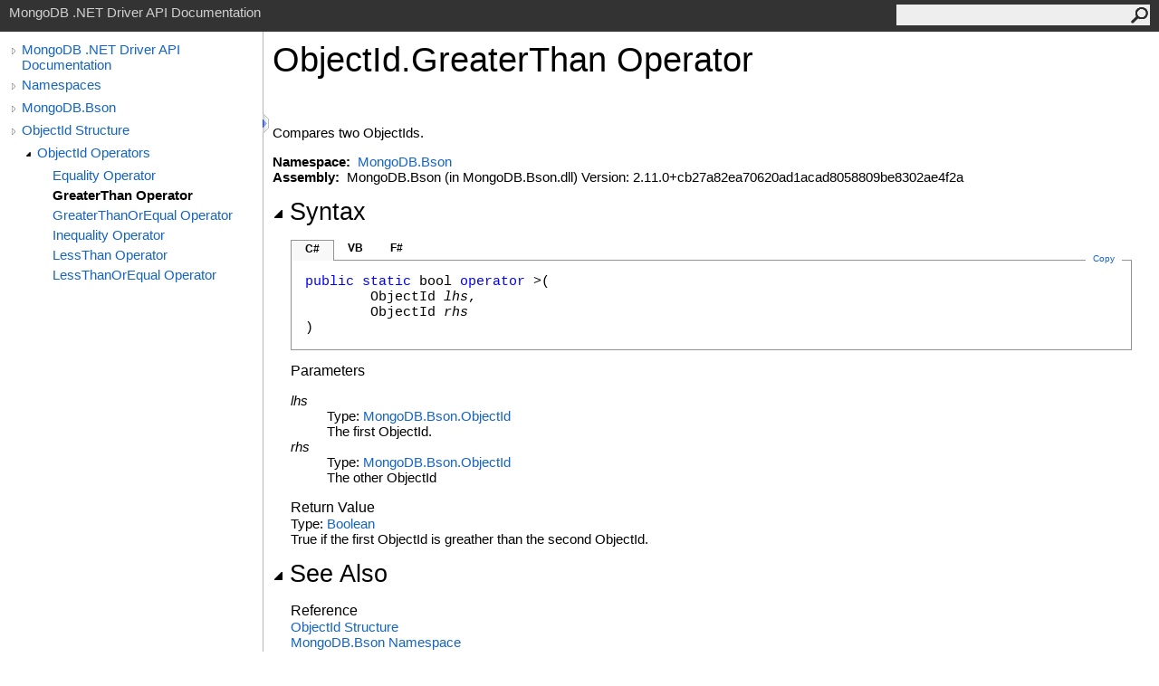

--- FILE ---
content_type: text/html; charset=utf-8
request_url: https://mongodb.github.io/mongo-csharp-driver/2.11/apidocs/html/M_MongoDB_Bson_ObjectId_op_GreaterThan.htm
body_size: 2513
content:
<html><head><meta http-equiv="X-UA-Compatible" content="IE=edge" /><link rel="shortcut icon" href="../icons/favicon.ico" /><link rel="stylesheet" type="text/css" href="../styles/branding.css" /><link rel="stylesheet" type="text/css" href="../styles/branding-en-US.css" /><script type="text/javascript" src="../scripts/branding.js"> </script><meta http-equiv="Content-Type" content="text/html; charset=UTF-8" /><title>ObjectId.GreaterThan Operator </title><meta name="Language" content="en-us" /><meta name="System.Keywords" content="GreaterThan operator" /><meta name="System.Keywords" content="ObjectId.GreaterThan operator" /><meta name="Microsoft.Help.F1" content="MongoDB.Bson.ObjectId.GreaterThan" /><meta name="Microsoft.Help.Id" content="M:MongoDB.Bson.ObjectId.op_GreaterThan(MongoDB.Bson.ObjectId,MongoDB.Bson.ObjectId)" /><meta name="Description" content="Compares two ObjectIds." /><meta name="Microsoft.Help.ContentType" content="Reference" /><meta name="BrandingAware" content="true" /><meta name="container" content="MongoDB.Bson" /><meta name="file" content="M_MongoDB_Bson_ObjectId_op_GreaterThan" /><meta name="guid" content="M_MongoDB_Bson_ObjectId_op_GreaterThan" /><link rel="stylesheet" type="text/css" href="../styles/branding-Website.css" /><script type="text/javascript" src="../scripts/jquery-3.3.1.min.js"></script><script type="text/javascript" src="../scripts/branding-Website.js"></script><script type="text/javascript" src="../scripts/clipboard.min.js"></script></head><body onload="OnLoad('cs')"><input type="hidden" id="userDataCache" class="userDataStyle" /><div class="pageHeader" id="PageHeader">MongoDB .NET Driver API Documentation<form id="SearchForm" method="get" action="#" onsubmit="javascript:TransferToSearchPage(); return false;"><input id="SearchTextBox" type="text" maxlength="200" /><button id="SearchButton" type="submit"></button></form></div><div class="pageBody"><div class="leftNav" id="leftNav"><div id="tocNav"><div class="toclevel0" data-toclevel="0"><a class="tocCollapsed" onclick="javascript: Toggle(this);" href="#!" /><a data-tochassubtree="true" href="../html\R_Project_CSharpDriverDocs.htm" title="MongoDB .NET Driver API Documentation" tocid="roottoc">MongoDB .NET Driver API Documentation</a></div><div class="toclevel0" data-toclevel="0"><a class="tocCollapsed" onclick="javascript: Toggle(this);" href="#!" /><a data-tochassubtree="true" href="../html/R_Project_CSharpDriverDocs.htm" title="Namespaces" tocid="R_Project_CSharpDriverDocs">Namespaces</a></div><div class="toclevel0" data-toclevel="0"><a class="tocCollapsed" onclick="javascript: Toggle(this);" href="#!" /><a data-tochassubtree="true" href="../html/N_MongoDB_Bson.htm" title="MongoDB.Bson" tocid="N_MongoDB_Bson">MongoDB.Bson</a></div><div class="toclevel0" data-toclevel="0"><a class="tocCollapsed" onclick="javascript: Toggle(this);" href="#!" /><a data-tochassubtree="true" href="../html/T_MongoDB_Bson_ObjectId.htm" title="ObjectId Structure" tocid="T_MongoDB_Bson_ObjectId">ObjectId Structure</a></div><div class="toclevel1" data-toclevel="1" data-childrenloaded="true"><a class="tocExpanded" onclick="javascript: Toggle(this);" href="#!" /><a data-tochassubtree="true" href="../html/Operators_T_MongoDB_Bson_ObjectId.htm" title="ObjectId Operators" tocid="Operators_T_MongoDB_Bson_ObjectId">ObjectId Operators</a></div><div class="toclevel2" data-toclevel="2"><a data-tochassubtree="false" href="../html/M_MongoDB_Bson_ObjectId_op_Equality.htm" title="Equality Operator " tocid="M_MongoDB_Bson_ObjectId_op_Equality">Equality Operator </a></div><div class="toclevel2 current" data-toclevel="2"><a data-tochassubtree="false" href="../html/M_MongoDB_Bson_ObjectId_op_GreaterThan.htm" title="GreaterThan Operator " tocid="M_MongoDB_Bson_ObjectId_op_GreaterThan">GreaterThan Operator </a></div><div class="toclevel2" data-toclevel="2"><a data-tochassubtree="false" href="../html/M_MongoDB_Bson_ObjectId_op_GreaterThanOrEqual.htm" title="GreaterThanOrEqual Operator " tocid="M_MongoDB_Bson_ObjectId_op_GreaterThanOrEqual">GreaterThanOrEqual Operator </a></div><div class="toclevel2" data-toclevel="2"><a data-tochassubtree="false" href="../html/M_MongoDB_Bson_ObjectId_op_Inequality.htm" title="Inequality Operator " tocid="M_MongoDB_Bson_ObjectId_op_Inequality">Inequality Operator </a></div><div class="toclevel2" data-toclevel="2"><a data-tochassubtree="false" href="../html/M_MongoDB_Bson_ObjectId_op_LessThan.htm" title="LessThan Operator " tocid="M_MongoDB_Bson_ObjectId_op_LessThan">LessThan Operator </a></div><div class="toclevel2" data-toclevel="2"><a data-tochassubtree="false" href="../html/M_MongoDB_Bson_ObjectId_op_LessThanOrEqual.htm" title="LessThanOrEqual Operator " tocid="M_MongoDB_Bson_ObjectId_op_LessThanOrEqual">LessThanOrEqual Operator </a></div></div><div id="tocResizableEW" onmousedown="OnMouseDown(event);"></div><div id="TocResize" class="tocResize"><img id="ResizeImageIncrease" src="../icons/TocOpen.gif" onclick="OnIncreaseToc()" alt="Click or drag to resize" title="Click or drag to resize" /><img id="ResizeImageReset" src="../icons/TocClose.gif" style="display:none" onclick="OnResetToc()" alt="Click or drag to resize" title="Click or drag to resize" /></div></div><div class="topicContent" id="TopicContent"><table class="titleTable"><tr><td class="titleColumn"><h1>ObjectId<span id="LST4B75044B_0"></span><script type="text/javascript">AddLanguageSpecificTextSet("LST4B75044B_0?cpp=::|nu=.");</script>GreaterThan Operator </h1></td></tr></table><span class="introStyle"></span> <div class="summary">
            Compares two ObjectIds.
            </div><p> </p>
    <strong>Namespace:</strong> 
   <a href="N_MongoDB_Bson.htm">MongoDB.Bson</a><br />
    <strong>Assembly:</strong>
   MongoDB.Bson (in MongoDB.Bson.dll) Version: 2.11.0+cb27a82ea70620ad1acad8058809be8302ae4f2a<div class="collapsibleAreaRegion"><span class="collapsibleRegionTitle" onclick="SectionExpandCollapse('ID1RB')" onkeypress="SectionExpandCollapse_CheckKey('ID1RB', event)" tabindex="0"><img id="ID1RBToggle" class="collapseToggle" src="../icons/SectionExpanded.png" />Syntax</span></div><div id="ID1RBSection" class="collapsibleSection"><div class="codeSnippetContainer"><div class="codeSnippetContainerTabs"><div id="ID0ECCA_tab1" class="codeSnippetContainerTab"><a href="#" onclick="javascript:ChangeTab('ID0ECCA','cs','1','3');return false;">C#</a></div><div id="ID0ECCA_tab2" class="codeSnippetContainerTab"><a href="#" onclick="javascript:ChangeTab('ID0ECCA','vb','2','3');return false;">VB</a></div><div id="ID0ECCA_tab3" class="codeSnippetContainerTab"><a href="#" onclick="javascript:ChangeTab('ID0ECCA','fs','3','3');return false;">F#</a></div></div><div class="codeSnippetContainerCodeContainer"><div class="codeSnippetToolBar"><div class="codeSnippetToolBarText"><a id="ID0ECCA_copyCode" href="#" class="copyCodeSnippet" onclick="javascript:CopyToClipboard('ID0ECCA');return false;" title="Copy">Copy</a></div></div><div id="ID0ECCA_code_Div1" class="codeSnippetContainerCode" style="display: block"><pre xml:space="preserve"><span class="keyword">public</span> <span class="keyword">static</span> <span class="identifier">bool</span> <span class="keyword">operator</span> <span class="identifier">&gt;</span>(
	<span class="identifier">ObjectId</span> <span class="parameter">lhs</span>,
	<span class="identifier">ObjectId</span> <span class="parameter">rhs</span>
)</pre></div><div id="ID0ECCA_code_Div2" class="codeSnippetContainerCode" style="display: none"><pre xml:space="preserve"><span class="keyword">Public</span> <span class="keyword">Shared</span> <span class="keyword">Operator</span> <span class="identifier">&gt;</span> ( 
	<span class="parameter">lhs</span> <span class="keyword">As</span> <span class="identifier">ObjectId</span>,
	<span class="parameter">rhs</span> <span class="keyword">As</span> <span class="identifier">ObjectId</span>
) <span class="keyword">As</span> <span class="identifier">Boolean</span></pre></div><div id="ID0ECCA_code_Div3" class="codeSnippetContainerCode" style="display: none"><pre xml:space="preserve"><span class="keyword">static</span> <span class="keyword">let</span> <span class="keyword">inline</span><span class="keyword"> </span>(<span class="identifier">&gt;</span>)
        <span class="parameter">lhs</span> : <span class="identifier">ObjectId</span> * 
        <span class="parameter">rhs</span> : <span class="identifier">ObjectId</span>  : <span class="identifier">bool</span></pre></div></div></div><script type="text/javascript">AddLanguageTabSet("ID0ECCA");</script><h4 class="subHeading">Parameters</h4><dl><dt><span class="parameter">lhs</span></dt><dd>Type: <a href="T_MongoDB_Bson_ObjectId.htm">MongoDB.Bson<span id="LST4B75044B_1"></span><script type="text/javascript">AddLanguageSpecificTextSet("LST4B75044B_1?cs=.|vb=.|cpp=::|nu=.|fs=.");</script>ObjectId</a><br />The first ObjectId.</dd><dt><span class="parameter">rhs</span></dt><dd>Type: <a href="T_MongoDB_Bson_ObjectId.htm">MongoDB.Bson<span id="LST4B75044B_2"></span><script type="text/javascript">AddLanguageSpecificTextSet("LST4B75044B_2?cs=.|vb=.|cpp=::|nu=.|fs=.");</script>ObjectId</a><br />The other ObjectId</dd></dl><h4 class="subHeading">Return Value</h4>Type: <a href="http://msdn2.microsoft.com/en-us/library/a28wyd50" target="_blank">Boolean</a><br />True if the first ObjectId is greather than the second ObjectId.</div><div class="collapsibleAreaRegion" id="seeAlsoSection"><span class="collapsibleRegionTitle" onclick="SectionExpandCollapse('ID2RB')" onkeypress="SectionExpandCollapse_CheckKey('ID2RB', event)" tabindex="0"><img id="ID2RBToggle" class="collapseToggle" src="../icons/SectionExpanded.png" />See Also</span></div><div id="ID2RBSection" class="collapsibleSection"><h4 class="subHeading">Reference</h4><div class="seeAlsoStyle"><a href="T_MongoDB_Bson_ObjectId.htm">ObjectId Structure</a></div><div class="seeAlsoStyle"><a href="N_MongoDB_Bson.htm">MongoDB.Bson Namespace</a></div></div></div></div><div id="pageFooter" class="pageFooter"><p>Copyright © 2010–present MongoDB Inc.</p><div class="feedbackLink">Send comments on this topic to
        <a id="HT_MailLink" href="mailto:dotnet-driver%40mongodb.com?Subject=MongoDB .NET Driver API Documentation">MongoDB</a></div>
        <script type="text/javascript">
        var HT_mailLink = document.getElementById("HT_MailLink");
        var HT_mailLinkText = HT_mailLink.innerHTML;
        HT_mailLink.href += ": " + document.title + "\u0026body=" + encodeURIComponent("Your feedback is used to improve the documentation and the product. Your e-mail address will not be used for any other purpose and is disposed of after the issue you report is resolved. While working to resolve the issue that you report, you may be contacted via e-mail to get further details or clarification on the feedback you sent. After the issue you report has been addressed, you may receive an e-mail to let you know that your feedback has been addressed.");
        HT_mailLink.innerHTML = HT_mailLinkText;
        </script> </div></body></html>